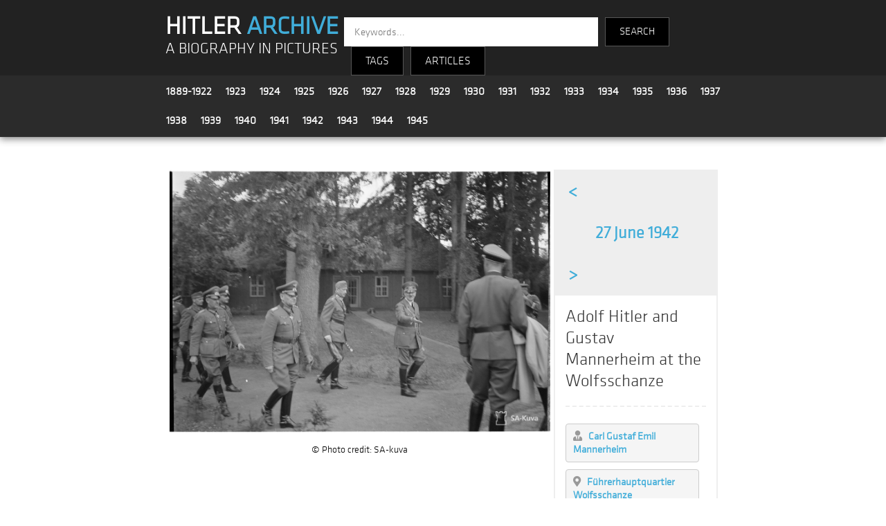

--- FILE ---
content_type: text/html; charset=UTF-8
request_url: https://hitler-archive.com/photo.php?p=khhSpbnQ
body_size: 3322
content:
<!-- 
		SELECT p.serial, p.date, p.title, l.tag
		FROM grub_tag_match as m
		INNER JOIN grub_tag_list as l ON m.id_tag = l.id
		INNER JOIN grub_photos   as p ON m.serial = p.serial
		WHERE 1=0
		ORDER BY md5(rand())
		LIMIT 12
	 -->
<!doctype html>
<html>
<head>
<!-- Global site tag (gtag.js) - Google Analytics -->
<script async src="https://www.googletagmanager.com/gtag/js?id=UA-133811826-1"></script>
<script>
  window.dataLayer = window.dataLayer || [];
  function gtag(){dataLayer.push(arguments);}
  gtag('js', new Date());

  gtag('config', 'UA-133811826-1');
</script>
<meta charset="utf-8">
<meta name="viewport" content="width=device-width, initial-scale=1">
<title>Hitler Archive | Adolf Hitler and Gustav Mannerheim at the Wolfsschanze </title>
<link rel="stylesheet" type="text/css" href="main.css">
<link rel="stylesheet" type="text/css" href="dropdown.css">
<link rel="stylesheet" type="text/css" href="js/fleximages/flex-images.css">
<link rel="stylesheet" type="text/css" href="js/fancybox/dist/jquery.fancybox.min.css">
<link rel="stylesheet" href="https://use.fontawesome.com/releases/v5.7.2/css/all.css" integrity="sha384-fnmOCqbTlWIlj8LyTjo7mOUStjsKC4pOpQbqyi7RrhN7udi9RwhKkMHpvLbHG9Sr" crossorigin="anonymous">
<style>
body {margin:0;}
.over { position: absolute; bottom: 0; left: 0; right: 0; padding: 4px 6px; font-size: 13px; color: #fff; background: #222; background: rgba(0,0,0,.7); }

.header {
	z-index  : 999;
	top      : 0;
	left     : 0;
	right    : 0;
	width    : 100%;
}

.footer {
	z-index  : 888;
	left     : 0;
	right    : 0;
	bottom   : 0;
}

.container {
	width         : 65%;
	margin-right  : auto;
	margin-left   : auto;
	padding-right : 15px;
	padding-left  : 15px;
}

.clear {clear:both;}

li.keyword {
	display          : inline-block;
	list-style       : none;
    cursor           : pointer;
	border           : solid #ccc 1px;
    border-radius    : 4px;
    margin           : 10px 10px 0 0;
	background-color : #f5f5f5;
}
li.keyword a {
	display          : inline-block;
	text-decoration  : none;
	color            : #40add9;
	font-size        : 15px;
	padding          : 8px 10px;
}
li.keyword:hover {background-color : #40add9;}
li.keyword:hover a {color : #ffffff;}

.photo_date .previous {width:50px;}
.photo_date .date     {width:236px;}
.photo_date .next     {width:50px;}

.photo_date .previous,
.photo_date .date,
.photo_date .next
{
	font-size       : 24px;
	font-weight     : bold;
	color           : #40add9;
	text-decoration : none;
	display         : inline-block;
	padding         : 15px 0;
	text-align      : center;
}

.photo_date .previous:hover,
.photo_date .date:hover,
.photo_date .next:hover
{
	background : #40add9;
	color      : #ffffff;
}


.photo {float:left; width:70%; text-align:center;}
.desc  {float:left; width:29%; border:2px solid #eee;}
.copyright {margin:10px 0;}

@media only screen and (max-width:500px) {
	.container {width:90%;}
	.photo {float:none; width:100%; text-align:center;}
	.desc  {float:none; width:98%; border:2px solid #eee;}
	.copyright {margin:0 0 10px 0;}
	.photo_date .date {width:180px; font-size:20px;}
}


</style>
</head>

<body>



<style>
	.title {background-color:#222222; padding-top:15px;}
	.logo {float:left; width:31%; margin:10px 0 0 15px; text-align:left; line-height:1.9em;}
	.search_engine {float:left; width:57%; text-align:left; font-family:'klavika'; font-size:14px; color:#fff; margin-top:10px;}
	.year_menu {margin-left:5px;}
	.year {font-family:'klavika'; font-size:16px; line-height:1.4em; padding:10px; float:left;}
	.search-input {
		height: 40px;
		width: 350px;
		font-family: 'klavika',sans-serif;
		border: none;
		border-radius: 0;
		float: left;
		padding-left: 15px;
		color: #000;
		font-size: 15px;
	}
	.search-text {
		height: 40px;
		font-family: 'klavika',sans-serif;
		background-color: #000;
		border: 1px solid #565656;
		color: #fff;
		float: left;
		text-align: center;
		line-height: 40px;
		margin-left: 10px;
		cursor: pointer;
		font-size: 15px;
	}
	
	@media only screen and (max-width:500px) {
		.logo {width:90%; margin:10px 0 0 7px; text-align:left; line-height:1.9em;}
		.search_engine {width:90%; text-align:left; font-family:'klavika'; font-size:14px; color:#fff; margin-top:10px;}
		.year {font-family:'klavika'; font-size:16px; line-height:1.2em; padding:4px 8px; float:left;}
		.year_menu {padding-top:10px; margin-top:-5px;}
		.search-input {width:160px; margin-left:10px;}
	}
	

</style>

<section class="header" style="box-shadow: 0px 3px 10px #888888;">

	<!-- title -->
	<div class="title">
		<div class="container">
			<div class="logo">
				<a href="index.php" style="text-decoration:none; font-family:'klavika'; font-size:36px; font-weight:bold; color:#fff;">HITLER <strong style="color:#40add9;">ARCHIVE</strong></a><br />
				<a href="index.php" style="text-decoration:none; font-family:'klavika'; font-size:1.6em; color:#fff;">A BIOGRAPHY IN PICTURES</a>
			</div>
			<div class="search_engine">
				<div>
					<form method="get" action="search.php">
					<input class="search-input" type="text" name="kw" placeholder="Keywords...">
					<input type="submit" name="submit" value="SEARCH" class="search-text" style="height:42px; padding:0 20px;" />
					</form>
					<div class="search-text dropdown">
						<button class="dropbtn">TAGS</button>
						<div class="dropdown-content">
							<a style="color:#3eb1cc;" href="index.php?c=All">All Tags</a>
							<a style="color:#3eb1cc;" href="index.php?c=People">People</a>
							<a style="color:#3eb1cc;" href="index.php?c=Locations">Locations</a>
							<a style="color:#3eb1cc;" href="index.php?c=Events">Events</a>
							<a style="color:#3eb1cc;" href="index.php?c=Politics">Politics</a>
							<a style="color:#3eb1cc;" href="index.php?c=Military">Military</a>
							<a style="color:#3eb1cc;" href="index.php?c=Transport">Transport</a>
							<a style="color:#3eb1cc;" href="index.php?c=Apparel">Apparel</a>
							<a style="color:#3eb1cc;" href="index.php?c=Misc">Misc</a>
						</div>
					</div>
					<div class="search-text dropdown"><button class="dropbtn"><a href="articles.php">ARTICLES</a></button></div>
            			</div>
			</div>
			<div style="clear:both;"></div>
		</div>
	</div>

	<!-- years -->
	<div style="background-color:#2b2b2b; padding:2px; border-bottom:1px solid #363636;">
		<div class="container">

			<div class="year_menu">
				<div class="year"><a style='font-weight:bold;text-decoration:none;' href='index.php?y=1889-1922'>1889-1922</a></div>
				<div class="year"><a style='font-weight:bold;text-decoration:none;' href='index.php?y=1923'>1923</a></div>
				<div class="year"><a style='font-weight:bold;text-decoration:none;' href='index.php?y=1924'>1924</a></div>
				<div class="year"><a style='font-weight:bold;text-decoration:none;' href='index.php?y=1925'>1925</a></div>
				<div class="year"><a style='font-weight:bold;text-decoration:none;' href='index.php?y=1926'>1926</a></div>
				<div class="year"><a style='font-weight:bold;text-decoration:none;' href='index.php?y=1927'>1927</a></div>
				<div class="year"><a style='font-weight:bold;text-decoration:none;' href='index.php?y=1928'>1928</a></div>
				<div class="year"><a style='font-weight:bold;text-decoration:none;' href='index.php?y=1929'>1929</a></div>
				<div class="year"><a style='font-weight:bold;text-decoration:none;' href='index.php?y=1930'>1930</a></div>
				<div class="year"><a style='font-weight:bold;text-decoration:none;' href='index.php?y=1931'>1931</a></div>
				<div class="year"><a style='font-weight:bold;text-decoration:none;' href='index.php?y=1932'>1932</a></div>
				<div class="year"><a style='font-weight:bold;text-decoration:none;' href='index.php?y=1933'>1933</a></div>
				<div class="year"><a style='font-weight:bold;text-decoration:none;' href='index.php?y=1934'>1934</a></div>
				<div class="year"><a style='font-weight:bold;text-decoration:none;' href='index.php?y=1935'>1935</a></div>
				<div class="year"><a style='font-weight:bold;text-decoration:none;' href='index.php?y=1936'>1936</a></div>
				<div class="year"><a style='font-weight:bold;text-decoration:none;' href='index.php?y=1937'>1937</a></div>
				<div class="year"><a style='font-weight:bold;text-decoration:none;' href='index.php?y=1938'>1938</a></div>
				<div class="year"><a style='font-weight:bold;text-decoration:none;' href='index.php?y=1939'>1939</a></div>
				<div class="year"><a style='font-weight:bold;text-decoration:none;' href='index.php?y=1940'>1940</a></div>
				<div class="year"><a style='font-weight:bold;text-decoration:none;' href='index.php?y=1941'>1941</a></div>
				<div class="year"><a style='font-weight:bold;text-decoration:none;' href='index.php?y=1942'>1942</a></div>
				<div class="year"><a style='font-weight:bold;text-decoration:none;' href='index.php?y=1943'>1943</a></div>
				<div class="year"><a style='font-weight:bold;text-decoration:none;' href='index.php?y=1944'>1944</a></div>
				<div class="year"><a style='font-weight:bold;text-decoration:none;' href='index.php?y=1945'>1945</a></div>
			</div>
			<div class="clear"></div>
				
		</div>
	</div>

</section>




<div class="container">

	<div class="content" style="padding:0 15px;">

		<p>&nbsp;</p>
		<div class="photo">

			<a href="photos/1942 06 27 - 36 - khhSpbnQ.jpg"
				data-toolbar="false"
				data-small-btn="true"
				data-fancybox="watermark"
			 >
				<img src="photos/1942 06 27 - 36 - khhSpbnQ.jpg" width="98%"  border="0" alt="Adolf Hitler and Gustav Mannerheim at the Wolfsschanze " title="Adolf Hitler and Gustav Mannerheim at the Wolfsschanze " />
			</a>

			<div class="copyright">&copy; Photo credit: SA-kuva</div>


		</div>
		<div class="desc">

			<div class="photo_date" style="width:100%;background:#eeeeee;">
				<a style="text-decoration:none;" href="photo.php?p=kbDWgRsd"><div class="previous">&lt;</div></a>				<a style="" href="index.php?d=1942-06-27"><div class="date">27 June 1942</div></a>
				<a style="text-decoration:none;" href="photo.php?p=i987vf9o"><div class="next">&gt;</div></a>			</div>


			<div class="photo_title" style="padding:15px;">
				<span style="font-size:25px; color:#333333;">Adolf Hitler and Gustav Mannerheim at the Wolfsschanze </span>
				<p style="font-size:20px; color:#999999;"><hr style="border-width: 0px;border-top:2px dashed #eee;" /></p>
				<ul style="padding:0;">
				<li class="keyword"><a href="index.php?t=Carl Gustaf Emil Mannerheim"><i class="fas fa-user-tie grey"></i> &nbsp; <strong>Carl Gustaf Emil Mannerheim</strong></a></li>
			
				<li class="keyword"><a href="index.php?t=Führerhauptquartier Wolfsschanze"><i class="fas fa-map-marker-alt grey"></i> &nbsp; <strong>Führerhauptquartier Wolfsschanze</strong></a></li>
			</ul>			</div>

		</div>
		<div class="clear"></div>

		<hr style="border-top:1px dashed #eee;color:#fff;margin:50px 0;" />

		<div class="related">

			<h2>Related photos</h2>
			<div id="gallery" class="flex-images"></div>
		</div>

	</div>

</div>



<style>
.footer_spacer {margin:0 30px; color:#40add9;}	
@media only screen and (max-width:500px) {
	.footer_spacer {margin:0 10px; color:#40add9;}
}
</style>


<section class="footer" style="width:100%; background-color:#222222; height:100px; margin-top:50px; margin-bottom:0;">

	<div class="container" style="padding:10px 15px; font-family:'klavika'; font-size:14px; text-align:center;">


		<a style="text-decoration:none;" href="articles.php?a=1">About</a>

		<span class="footer_spacer">|</span>

		<a style="text-decoration:none;" href="articles.php">Articles</a>

		<span class="footer_spacer">|</span>

		<a style="text-decoration:none;" href="articles.php?a=3">Bibliography</a>

		<span class="footer_spacer">|</span>

		<a style="text-decoration:none;" href="recent.php">Latest photos</a>

		<span class="footer_spacer">|</span>

		<a style="text-decoration:none;" href="articles.php?a=8">Links</a>

		<span class="footer_spacer">|</span>

		<a style="text-decoration:none;" href="contact.php">Contact</a>
		
		<br /><br />
		<span style="margin-top:30px;color:#999;">&copy; 2026 hitler-archive.com</span>


	</div>

</section>

<script src="https://code.jquery.com/jquery-3.2.1.min.js"></script>
<script src="js/fancybox/dist/jquery.fancybox.min.js"></script>
<script>
$('[data-fancybox="watermark"]').fancybox({
protect    : true,
slideClass : 'watermark',
toolbar    : false,
smallBtn   : true
});
</script>

<script src="js/fleximages/flex-images.min.js"></script>
<script>
	new flexImages({selector: '#gallery', rowHeight: 250});
</script>
</body>
</html>